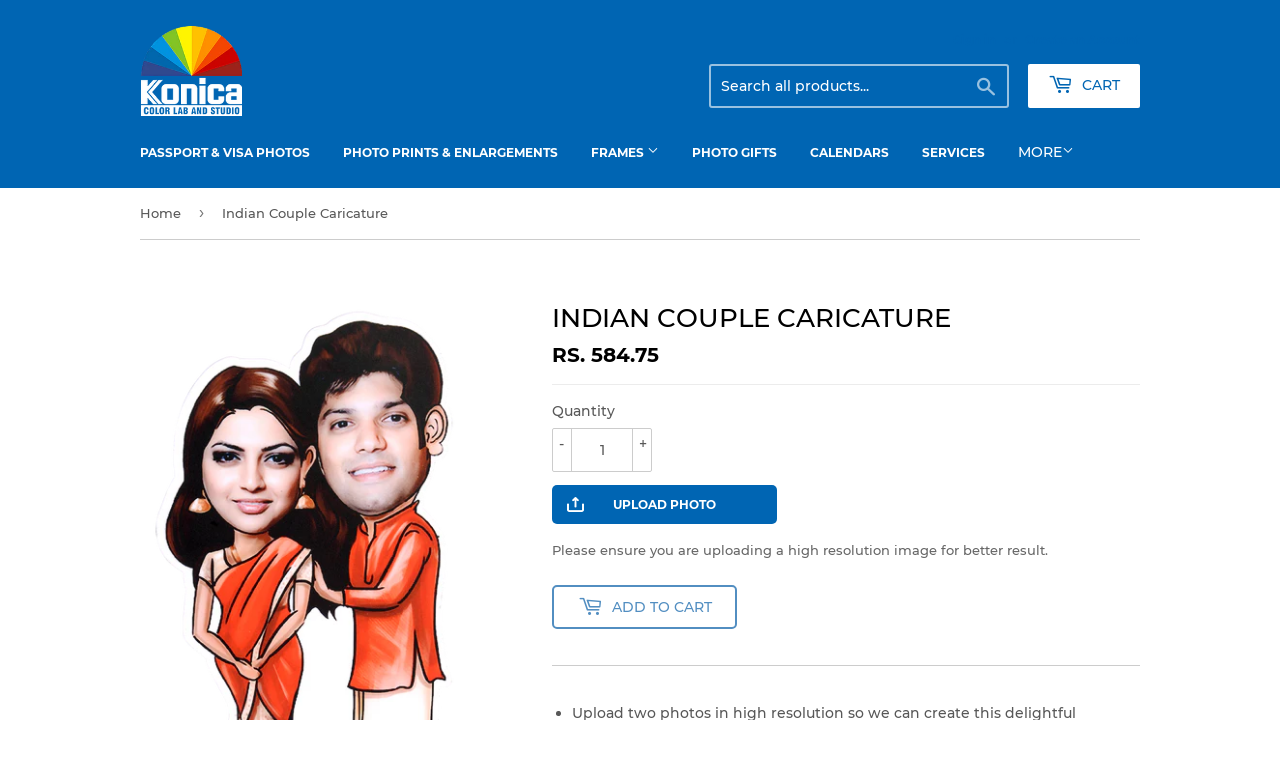

--- FILE ---
content_type: text/html; charset=utf-8
request_url: https://www.konicacolorlab.com/products/indian-couple-caricature
body_size: 17913
content:
<!doctype html>
<html class="no-touch no-js" lang="en">
<head>
  <meta name="google-site-verification" content="CrWaPkHUoQm30pJ6YE4bMUOSNbGINaOYjIoxl9mq2qw" />
  <script>(function(H){H.className=H.className.replace(/\bno-js\b/,'js')})(document.documentElement)</script>
  <!-- Basic page needs ================================================== -->
  <meta charset="utf-8">
  <meta http-equiv="X-UA-Compatible" content="IE=edge,chrome=1">

  
  <link rel="shortcut icon" href="//www.konicacolorlab.com/cdn/shop/files/favicon-32x32_32x32.png?v=1631170477" type="image/png" />
  

  <!-- Title and description ================================================== -->
  <title>
    Best Indian Couple Caricature Online at Best Price
  
  </title>

  
    <meta name="description" content="Upload two photos in high resolution so we can create this delightful caricature. Buy Indian Couple Caricature Online at Best Price from Konica Color labs. High Quality, Quick Delivery!">
  

  <!-- Product meta ================================================== -->
  <!-- /snippets/social-meta-tags.liquid -->




<meta property="og:site_name" content="Konica Color Lab and Studio ">
<meta property="og:url" content="https://www.konicacolorlab.com/products/indian-couple-caricature">
<meta property="og:title" content="Best Indian Couple Caricature Online at Best Price">
<meta property="og:type" content="product">
<meta property="og:description" content="Upload two photos in high resolution so we can create this delightful caricature. Buy Indian Couple Caricature Online at Best Price from Konica Color labs. High Quality, Quick Delivery!">

  <meta property="og:price:amount" content="584.75">
  <meta property="og:price:currency" content="INR">

<meta property="og:image" content="http://www.konicacolorlab.com/cdn/shop/products/023_1200x1200.png?v=1637585578">
<meta property="og:image:secure_url" content="https://www.konicacolorlab.com/cdn/shop/products/023_1200x1200.png?v=1637585578">


<meta name="twitter:card" content="summary_large_image">
<meta name="twitter:title" content="Best Indian Couple Caricature Online at Best Price">
<meta name="twitter:description" content="Upload two photos in high resolution so we can create this delightful caricature. Buy Indian Couple Caricature Online at Best Price from Konica Color labs. High Quality, Quick Delivery!">


  <!-- CSS3 variables ================================================== -->
  <style data-shopify>
  :root {
    --color-body-text: #585858;
    --color-body: #fff;
  }
</style>


  <!-- Helpers ================================================== -->
  <link rel="canonical" href="https://www.konicacolorlab.com/products/indian-couple-caricature">
  <meta name="viewport" content="width=device-width,initial-scale=1">

  <!-- CSS ================================================== -->
  <link href="//www.konicacolorlab.com/cdn/shop/t/2/assets/theme.scss.css?v=150389385594530016271674785640" rel="stylesheet" type="text/css" media="all" />

  <script>

    var moneyFormat = 'Rs. {{amount}}';

    var theme = {
      strings:{
        product:{
          unavailable: "Unavailable",
          will_be_in_stock_after:"Will be in stock after [date]",
          only_left:"Only 1 left!",
          unitPrice: "Unit price",
          unitPriceSeparator: "per"
        },
        navigation:{
          more_link: "More"
        },
        map:{
          addressError: "Error looking up that address",
          addressNoResults: "No results for that address",
          addressQueryLimit: "You have exceeded the Google API usage limit. Consider upgrading to a \u003ca href=\"https:\/\/developers.google.com\/maps\/premium\/usage-limits\"\u003ePremium Plan\u003c\/a\u003e.",
          authError: "There was a problem authenticating your Google Maps API Key."
        }
      },
      settings:{
        cartType: "modal"
      }
    };</script>

  <!-- Header hook for plugins ================================================== -->
  <script>window.performance && window.performance.mark && window.performance.mark('shopify.content_for_header.start');</script><meta id="shopify-digital-wallet" name="shopify-digital-wallet" content="/58888749236/digital_wallets/dialog">
<link rel="alternate" type="application/json+oembed" href="https://www.konicacolorlab.com/products/indian-couple-caricature.oembed">
<script async="async" src="/checkouts/internal/preloads.js?locale=en-IN"></script>
<script id="shopify-features" type="application/json">{"accessToken":"e8a119b3aa152843ed030ee3c02f9a5e","betas":["rich-media-storefront-analytics"],"domain":"www.konicacolorlab.com","predictiveSearch":true,"shopId":58888749236,"locale":"en"}</script>
<script>var Shopify = Shopify || {};
Shopify.shop = "konica-color-lab-studio.myshopify.com";
Shopify.locale = "en";
Shopify.currency = {"active":"INR","rate":"1.0"};
Shopify.country = "IN";
Shopify.theme = {"name":"Supply","id":125442490548,"schema_name":"Supply","schema_version":"9.5.1","theme_store_id":679,"role":"main"};
Shopify.theme.handle = "null";
Shopify.theme.style = {"id":null,"handle":null};
Shopify.cdnHost = "www.konicacolorlab.com/cdn";
Shopify.routes = Shopify.routes || {};
Shopify.routes.root = "/";</script>
<script type="module">!function(o){(o.Shopify=o.Shopify||{}).modules=!0}(window);</script>
<script>!function(o){function n(){var o=[];function n(){o.push(Array.prototype.slice.apply(arguments))}return n.q=o,n}var t=o.Shopify=o.Shopify||{};t.loadFeatures=n(),t.autoloadFeatures=n()}(window);</script>
<script id="shop-js-analytics" type="application/json">{"pageType":"product"}</script>
<script defer="defer" async type="module" src="//www.konicacolorlab.com/cdn/shopifycloud/shop-js/modules/v2/client.init-shop-cart-sync_BdyHc3Nr.en.esm.js"></script>
<script defer="defer" async type="module" src="//www.konicacolorlab.com/cdn/shopifycloud/shop-js/modules/v2/chunk.common_Daul8nwZ.esm.js"></script>
<script type="module">
  await import("//www.konicacolorlab.com/cdn/shopifycloud/shop-js/modules/v2/client.init-shop-cart-sync_BdyHc3Nr.en.esm.js");
await import("//www.konicacolorlab.com/cdn/shopifycloud/shop-js/modules/v2/chunk.common_Daul8nwZ.esm.js");

  window.Shopify.SignInWithShop?.initShopCartSync?.({"fedCMEnabled":true,"windoidEnabled":true});

</script>
<script>(function() {
  var isLoaded = false;
  function asyncLoad() {
    if (isLoaded) return;
    isLoaded = true;
    var urls = ["https:\/\/cdn.littlebesidesme.com\/PIU\/commons.js?shop=konica-color-lab-studio.myshopify.com","https:\/\/cdn.littlebesidesme.com\/PIU\/displayCart.js?shop=konica-color-lab-studio.myshopify.com","https:\/\/cdn.littlebesidesme.com\/PIU\/main.js?shop=konica-color-lab-studio.myshopify.com","\/\/shopify.privy.com\/widget.js?shop=konica-color-lab-studio.myshopify.com"];
    for (var i = 0; i < urls.length; i++) {
      var s = document.createElement('script');
      s.type = 'text/javascript';
      s.async = true;
      s.src = urls[i];
      var x = document.getElementsByTagName('script')[0];
      x.parentNode.insertBefore(s, x);
    }
  };
  if(window.attachEvent) {
    window.attachEvent('onload', asyncLoad);
  } else {
    window.addEventListener('load', asyncLoad, false);
  }
})();</script>
<script id="__st">var __st={"a":58888749236,"offset":-18000,"reqid":"4aab8c0d-8708-4a72-b3e3-8ab11e79bc52-1768968977","pageurl":"www.konicacolorlab.com\/products\/indian-couple-caricature","u":"f83387b7e46f","p":"product","rtyp":"product","rid":6969146736820};</script>
<script>window.ShopifyPaypalV4VisibilityTracking = true;</script>
<script id="captcha-bootstrap">!function(){'use strict';const t='contact',e='account',n='new_comment',o=[[t,t],['blogs',n],['comments',n],[t,'customer']],c=[[e,'customer_login'],[e,'guest_login'],[e,'recover_customer_password'],[e,'create_customer']],r=t=>t.map((([t,e])=>`form[action*='/${t}']:not([data-nocaptcha='true']) input[name='form_type'][value='${e}']`)).join(','),a=t=>()=>t?[...document.querySelectorAll(t)].map((t=>t.form)):[];function s(){const t=[...o],e=r(t);return a(e)}const i='password',u='form_key',d=['recaptcha-v3-token','g-recaptcha-response','h-captcha-response',i],f=()=>{try{return window.sessionStorage}catch{return}},m='__shopify_v',_=t=>t.elements[u];function p(t,e,n=!1){try{const o=window.sessionStorage,c=JSON.parse(o.getItem(e)),{data:r}=function(t){const{data:e,action:n}=t;return t[m]||n?{data:e,action:n}:{data:t,action:n}}(c);for(const[e,n]of Object.entries(r))t.elements[e]&&(t.elements[e].value=n);n&&o.removeItem(e)}catch(o){console.error('form repopulation failed',{error:o})}}const l='form_type',E='cptcha';function T(t){t.dataset[E]=!0}const w=window,h=w.document,L='Shopify',v='ce_forms',y='captcha';let A=!1;((t,e)=>{const n=(g='f06e6c50-85a8-45c8-87d0-21a2b65856fe',I='https://cdn.shopify.com/shopifycloud/storefront-forms-hcaptcha/ce_storefront_forms_captcha_hcaptcha.v1.5.2.iife.js',D={infoText:'Protected by hCaptcha',privacyText:'Privacy',termsText:'Terms'},(t,e,n)=>{const o=w[L][v],c=o.bindForm;if(c)return c(t,g,e,D).then(n);var r;o.q.push([[t,g,e,D],n]),r=I,A||(h.body.append(Object.assign(h.createElement('script'),{id:'captcha-provider',async:!0,src:r})),A=!0)});var g,I,D;w[L]=w[L]||{},w[L][v]=w[L][v]||{},w[L][v].q=[],w[L][y]=w[L][y]||{},w[L][y].protect=function(t,e){n(t,void 0,e),T(t)},Object.freeze(w[L][y]),function(t,e,n,w,h,L){const[v,y,A,g]=function(t,e,n){const i=e?o:[],u=t?c:[],d=[...i,...u],f=r(d),m=r(i),_=r(d.filter((([t,e])=>n.includes(e))));return[a(f),a(m),a(_),s()]}(w,h,L),I=t=>{const e=t.target;return e instanceof HTMLFormElement?e:e&&e.form},D=t=>v().includes(t);t.addEventListener('submit',(t=>{const e=I(t);if(!e)return;const n=D(e)&&!e.dataset.hcaptchaBound&&!e.dataset.recaptchaBound,o=_(e),c=g().includes(e)&&(!o||!o.value);(n||c)&&t.preventDefault(),c&&!n&&(function(t){try{if(!f())return;!function(t){const e=f();if(!e)return;const n=_(t);if(!n)return;const o=n.value;o&&e.removeItem(o)}(t);const e=Array.from(Array(32),(()=>Math.random().toString(36)[2])).join('');!function(t,e){_(t)||t.append(Object.assign(document.createElement('input'),{type:'hidden',name:u})),t.elements[u].value=e}(t,e),function(t,e){const n=f();if(!n)return;const o=[...t.querySelectorAll(`input[type='${i}']`)].map((({name:t})=>t)),c=[...d,...o],r={};for(const[a,s]of new FormData(t).entries())c.includes(a)||(r[a]=s);n.setItem(e,JSON.stringify({[m]:1,action:t.action,data:r}))}(t,e)}catch(e){console.error('failed to persist form',e)}}(e),e.submit())}));const S=(t,e)=>{t&&!t.dataset[E]&&(n(t,e.some((e=>e===t))),T(t))};for(const o of['focusin','change'])t.addEventListener(o,(t=>{const e=I(t);D(e)&&S(e,y())}));const B=e.get('form_key'),M=e.get(l),P=B&&M;t.addEventListener('DOMContentLoaded',(()=>{const t=y();if(P)for(const e of t)e.elements[l].value===M&&p(e,B);[...new Set([...A(),...v().filter((t=>'true'===t.dataset.shopifyCaptcha))])].forEach((e=>S(e,t)))}))}(h,new URLSearchParams(w.location.search),n,t,e,['guest_login'])})(!0,!0)}();</script>
<script integrity="sha256-4kQ18oKyAcykRKYeNunJcIwy7WH5gtpwJnB7kiuLZ1E=" data-source-attribution="shopify.loadfeatures" defer="defer" src="//www.konicacolorlab.com/cdn/shopifycloud/storefront/assets/storefront/load_feature-a0a9edcb.js" crossorigin="anonymous"></script>
<script data-source-attribution="shopify.dynamic_checkout.dynamic.init">var Shopify=Shopify||{};Shopify.PaymentButton=Shopify.PaymentButton||{isStorefrontPortableWallets:!0,init:function(){window.Shopify.PaymentButton.init=function(){};var t=document.createElement("script");t.src="https://www.konicacolorlab.com/cdn/shopifycloud/portable-wallets/latest/portable-wallets.en.js",t.type="module",document.head.appendChild(t)}};
</script>
<script data-source-attribution="shopify.dynamic_checkout.buyer_consent">
  function portableWalletsHideBuyerConsent(e){var t=document.getElementById("shopify-buyer-consent"),n=document.getElementById("shopify-subscription-policy-button");t&&n&&(t.classList.add("hidden"),t.setAttribute("aria-hidden","true"),n.removeEventListener("click",e))}function portableWalletsShowBuyerConsent(e){var t=document.getElementById("shopify-buyer-consent"),n=document.getElementById("shopify-subscription-policy-button");t&&n&&(t.classList.remove("hidden"),t.removeAttribute("aria-hidden"),n.addEventListener("click",e))}window.Shopify?.PaymentButton&&(window.Shopify.PaymentButton.hideBuyerConsent=portableWalletsHideBuyerConsent,window.Shopify.PaymentButton.showBuyerConsent=portableWalletsShowBuyerConsent);
</script>
<script>
  function portableWalletsCleanup(e){e&&e.src&&console.error("Failed to load portable wallets script "+e.src);var t=document.querySelectorAll("shopify-accelerated-checkout .shopify-payment-button__skeleton, shopify-accelerated-checkout-cart .wallet-cart-button__skeleton"),e=document.getElementById("shopify-buyer-consent");for(let e=0;e<t.length;e++)t[e].remove();e&&e.remove()}function portableWalletsNotLoadedAsModule(e){e instanceof ErrorEvent&&"string"==typeof e.message&&e.message.includes("import.meta")&&"string"==typeof e.filename&&e.filename.includes("portable-wallets")&&(window.removeEventListener("error",portableWalletsNotLoadedAsModule),window.Shopify.PaymentButton.failedToLoad=e,"loading"===document.readyState?document.addEventListener("DOMContentLoaded",window.Shopify.PaymentButton.init):window.Shopify.PaymentButton.init())}window.addEventListener("error",portableWalletsNotLoadedAsModule);
</script>

<script type="module" src="https://www.konicacolorlab.com/cdn/shopifycloud/portable-wallets/latest/portable-wallets.en.js" onError="portableWalletsCleanup(this)" crossorigin="anonymous"></script>
<script nomodule>
  document.addEventListener("DOMContentLoaded", portableWalletsCleanup);
</script>

<link id="shopify-accelerated-checkout-styles" rel="stylesheet" media="screen" href="https://www.konicacolorlab.com/cdn/shopifycloud/portable-wallets/latest/accelerated-checkout-backwards-compat.css" crossorigin="anonymous">
<style id="shopify-accelerated-checkout-cart">
        #shopify-buyer-consent {
  margin-top: 1em;
  display: inline-block;
  width: 100%;
}

#shopify-buyer-consent.hidden {
  display: none;
}

#shopify-subscription-policy-button {
  background: none;
  border: none;
  padding: 0;
  text-decoration: underline;
  font-size: inherit;
  cursor: pointer;
}

#shopify-subscription-policy-button::before {
  box-shadow: none;
}

      </style>

<script>window.performance && window.performance.mark && window.performance.mark('shopify.content_for_header.end');</script>

  
  

  <script src="//www.konicacolorlab.com/cdn/shop/t/2/assets/jquery-2.2.3.min.js?v=58211863146907186831628660829" type="text/javascript"></script>

  <script src="//www.konicacolorlab.com/cdn/shop/t/2/assets/lazysizes.min.js?v=8147953233334221341628660829" async="async"></script>
  <script src="//www.konicacolorlab.com/cdn/shop/t/2/assets/vendor.js?v=106177282645720727331628660832" defer="defer"></script>
  <script src="//www.konicacolorlab.com/cdn/shop/t/2/assets/theme.js?v=64062339447284503551640060237" defer="defer"></script>


<!-- BEGIN app block: shopify://apps/mighty-image-uploader/blocks/app-embed-block/1fd42d45-f36c-4cd4-a281-183fed7894d3 -->
  <script>
    window.imageUploader = window.imageUploader || {};
    window.imageUploader.priceOptions = {};
  </script>
	
		<script type="text/javascript" async src=https://cdn.littlebesidesme.com/PIU/displayCart.js></script>
	


<!-- END app block --><link href="https://monorail-edge.shopifysvc.com" rel="dns-prefetch">
<script>(function(){if ("sendBeacon" in navigator && "performance" in window) {try {var session_token_from_headers = performance.getEntriesByType('navigation')[0].serverTiming.find(x => x.name == '_s').description;} catch {var session_token_from_headers = undefined;}var session_cookie_matches = document.cookie.match(/_shopify_s=([^;]*)/);var session_token_from_cookie = session_cookie_matches && session_cookie_matches.length === 2 ? session_cookie_matches[1] : "";var session_token = session_token_from_headers || session_token_from_cookie || "";function handle_abandonment_event(e) {var entries = performance.getEntries().filter(function(entry) {return /monorail-edge.shopifysvc.com/.test(entry.name);});if (!window.abandonment_tracked && entries.length === 0) {window.abandonment_tracked = true;var currentMs = Date.now();var navigation_start = performance.timing.navigationStart;var payload = {shop_id: 58888749236,url: window.location.href,navigation_start,duration: currentMs - navigation_start,session_token,page_type: "product"};window.navigator.sendBeacon("https://monorail-edge.shopifysvc.com/v1/produce", JSON.stringify({schema_id: "online_store_buyer_site_abandonment/1.1",payload: payload,metadata: {event_created_at_ms: currentMs,event_sent_at_ms: currentMs}}));}}window.addEventListener('pagehide', handle_abandonment_event);}}());</script>
<script id="web-pixels-manager-setup">(function e(e,d,r,n,o){if(void 0===o&&(o={}),!Boolean(null===(a=null===(i=window.Shopify)||void 0===i?void 0:i.analytics)||void 0===a?void 0:a.replayQueue)){var i,a;window.Shopify=window.Shopify||{};var t=window.Shopify;t.analytics=t.analytics||{};var s=t.analytics;s.replayQueue=[],s.publish=function(e,d,r){return s.replayQueue.push([e,d,r]),!0};try{self.performance.mark("wpm:start")}catch(e){}var l=function(){var e={modern:/Edge?\/(1{2}[4-9]|1[2-9]\d|[2-9]\d{2}|\d{4,})\.\d+(\.\d+|)|Firefox\/(1{2}[4-9]|1[2-9]\d|[2-9]\d{2}|\d{4,})\.\d+(\.\d+|)|Chrom(ium|e)\/(9{2}|\d{3,})\.\d+(\.\d+|)|(Maci|X1{2}).+ Version\/(15\.\d+|(1[6-9]|[2-9]\d|\d{3,})\.\d+)([,.]\d+|)( \(\w+\)|)( Mobile\/\w+|) Safari\/|Chrome.+OPR\/(9{2}|\d{3,})\.\d+\.\d+|(CPU[ +]OS|iPhone[ +]OS|CPU[ +]iPhone|CPU IPhone OS|CPU iPad OS)[ +]+(15[._]\d+|(1[6-9]|[2-9]\d|\d{3,})[._]\d+)([._]\d+|)|Android:?[ /-](13[3-9]|1[4-9]\d|[2-9]\d{2}|\d{4,})(\.\d+|)(\.\d+|)|Android.+Firefox\/(13[5-9]|1[4-9]\d|[2-9]\d{2}|\d{4,})\.\d+(\.\d+|)|Android.+Chrom(ium|e)\/(13[3-9]|1[4-9]\d|[2-9]\d{2}|\d{4,})\.\d+(\.\d+|)|SamsungBrowser\/([2-9]\d|\d{3,})\.\d+/,legacy:/Edge?\/(1[6-9]|[2-9]\d|\d{3,})\.\d+(\.\d+|)|Firefox\/(5[4-9]|[6-9]\d|\d{3,})\.\d+(\.\d+|)|Chrom(ium|e)\/(5[1-9]|[6-9]\d|\d{3,})\.\d+(\.\d+|)([\d.]+$|.*Safari\/(?![\d.]+ Edge\/[\d.]+$))|(Maci|X1{2}).+ Version\/(10\.\d+|(1[1-9]|[2-9]\d|\d{3,})\.\d+)([,.]\d+|)( \(\w+\)|)( Mobile\/\w+|) Safari\/|Chrome.+OPR\/(3[89]|[4-9]\d|\d{3,})\.\d+\.\d+|(CPU[ +]OS|iPhone[ +]OS|CPU[ +]iPhone|CPU IPhone OS|CPU iPad OS)[ +]+(10[._]\d+|(1[1-9]|[2-9]\d|\d{3,})[._]\d+)([._]\d+|)|Android:?[ /-](13[3-9]|1[4-9]\d|[2-9]\d{2}|\d{4,})(\.\d+|)(\.\d+|)|Mobile Safari.+OPR\/([89]\d|\d{3,})\.\d+\.\d+|Android.+Firefox\/(13[5-9]|1[4-9]\d|[2-9]\d{2}|\d{4,})\.\d+(\.\d+|)|Android.+Chrom(ium|e)\/(13[3-9]|1[4-9]\d|[2-9]\d{2}|\d{4,})\.\d+(\.\d+|)|Android.+(UC? ?Browser|UCWEB|U3)[ /]?(15\.([5-9]|\d{2,})|(1[6-9]|[2-9]\d|\d{3,})\.\d+)\.\d+|SamsungBrowser\/(5\.\d+|([6-9]|\d{2,})\.\d+)|Android.+MQ{2}Browser\/(14(\.(9|\d{2,})|)|(1[5-9]|[2-9]\d|\d{3,})(\.\d+|))(\.\d+|)|K[Aa][Ii]OS\/(3\.\d+|([4-9]|\d{2,})\.\d+)(\.\d+|)/},d=e.modern,r=e.legacy,n=navigator.userAgent;return n.match(d)?"modern":n.match(r)?"legacy":"unknown"}(),u="modern"===l?"modern":"legacy",c=(null!=n?n:{modern:"",legacy:""})[u],f=function(e){return[e.baseUrl,"/wpm","/b",e.hashVersion,"modern"===e.buildTarget?"m":"l",".js"].join("")}({baseUrl:d,hashVersion:r,buildTarget:u}),m=function(e){var d=e.version,r=e.bundleTarget,n=e.surface,o=e.pageUrl,i=e.monorailEndpoint;return{emit:function(e){var a=e.status,t=e.errorMsg,s=(new Date).getTime(),l=JSON.stringify({metadata:{event_sent_at_ms:s},events:[{schema_id:"web_pixels_manager_load/3.1",payload:{version:d,bundle_target:r,page_url:o,status:a,surface:n,error_msg:t},metadata:{event_created_at_ms:s}}]});if(!i)return console&&console.warn&&console.warn("[Web Pixels Manager] No Monorail endpoint provided, skipping logging."),!1;try{return self.navigator.sendBeacon.bind(self.navigator)(i,l)}catch(e){}var u=new XMLHttpRequest;try{return u.open("POST",i,!0),u.setRequestHeader("Content-Type","text/plain"),u.send(l),!0}catch(e){return console&&console.warn&&console.warn("[Web Pixels Manager] Got an unhandled error while logging to Monorail."),!1}}}}({version:r,bundleTarget:l,surface:e.surface,pageUrl:self.location.href,monorailEndpoint:e.monorailEndpoint});try{o.browserTarget=l,function(e){var d=e.src,r=e.async,n=void 0===r||r,o=e.onload,i=e.onerror,a=e.sri,t=e.scriptDataAttributes,s=void 0===t?{}:t,l=document.createElement("script"),u=document.querySelector("head"),c=document.querySelector("body");if(l.async=n,l.src=d,a&&(l.integrity=a,l.crossOrigin="anonymous"),s)for(var f in s)if(Object.prototype.hasOwnProperty.call(s,f))try{l.dataset[f]=s[f]}catch(e){}if(o&&l.addEventListener("load",o),i&&l.addEventListener("error",i),u)u.appendChild(l);else{if(!c)throw new Error("Did not find a head or body element to append the script");c.appendChild(l)}}({src:f,async:!0,onload:function(){if(!function(){var e,d;return Boolean(null===(d=null===(e=window.Shopify)||void 0===e?void 0:e.analytics)||void 0===d?void 0:d.initialized)}()){var d=window.webPixelsManager.init(e)||void 0;if(d){var r=window.Shopify.analytics;r.replayQueue.forEach((function(e){var r=e[0],n=e[1],o=e[2];d.publishCustomEvent(r,n,o)})),r.replayQueue=[],r.publish=d.publishCustomEvent,r.visitor=d.visitor,r.initialized=!0}}},onerror:function(){return m.emit({status:"failed",errorMsg:"".concat(f," has failed to load")})},sri:function(e){var d=/^sha384-[A-Za-z0-9+/=]+$/;return"string"==typeof e&&d.test(e)}(c)?c:"",scriptDataAttributes:o}),m.emit({status:"loading"})}catch(e){m.emit({status:"failed",errorMsg:(null==e?void 0:e.message)||"Unknown error"})}}})({shopId: 58888749236,storefrontBaseUrl: "https://www.konicacolorlab.com",extensionsBaseUrl: "https://extensions.shopifycdn.com/cdn/shopifycloud/web-pixels-manager",monorailEndpoint: "https://monorail-edge.shopifysvc.com/unstable/produce_batch",surface: "storefront-renderer",enabledBetaFlags: ["2dca8a86"],webPixelsConfigList: [{"id":"424018100","configuration":"{\"config\":\"{\\\"pixel_id\\\":\\\"G-4PCM1XJ8QG\\\",\\\"gtag_events\\\":[{\\\"type\\\":\\\"purchase\\\",\\\"action_label\\\":\\\"G-4PCM1XJ8QG\\\"},{\\\"type\\\":\\\"page_view\\\",\\\"action_label\\\":\\\"G-4PCM1XJ8QG\\\"},{\\\"type\\\":\\\"view_item\\\",\\\"action_label\\\":\\\"G-4PCM1XJ8QG\\\"},{\\\"type\\\":\\\"search\\\",\\\"action_label\\\":\\\"G-4PCM1XJ8QG\\\"},{\\\"type\\\":\\\"add_to_cart\\\",\\\"action_label\\\":\\\"G-4PCM1XJ8QG\\\"},{\\\"type\\\":\\\"begin_checkout\\\",\\\"action_label\\\":\\\"G-4PCM1XJ8QG\\\"},{\\\"type\\\":\\\"add_payment_info\\\",\\\"action_label\\\":\\\"G-4PCM1XJ8QG\\\"}],\\\"enable_monitoring_mode\\\":false}\"}","eventPayloadVersion":"v1","runtimeContext":"OPEN","scriptVersion":"b2a88bafab3e21179ed38636efcd8a93","type":"APP","apiClientId":1780363,"privacyPurposes":[],"dataSharingAdjustments":{"protectedCustomerApprovalScopes":["read_customer_address","read_customer_email","read_customer_name","read_customer_personal_data","read_customer_phone"]}},{"id":"shopify-app-pixel","configuration":"{}","eventPayloadVersion":"v1","runtimeContext":"STRICT","scriptVersion":"0450","apiClientId":"shopify-pixel","type":"APP","privacyPurposes":["ANALYTICS","MARKETING"]},{"id":"shopify-custom-pixel","eventPayloadVersion":"v1","runtimeContext":"LAX","scriptVersion":"0450","apiClientId":"shopify-pixel","type":"CUSTOM","privacyPurposes":["ANALYTICS","MARKETING"]}],isMerchantRequest: false,initData: {"shop":{"name":"Konica Color Lab and Studio ","paymentSettings":{"currencyCode":"INR"},"myshopifyDomain":"konica-color-lab-studio.myshopify.com","countryCode":"IN","storefrontUrl":"https:\/\/www.konicacolorlab.com"},"customer":null,"cart":null,"checkout":null,"productVariants":[{"price":{"amount":584.75,"currencyCode":"INR"},"product":{"title":"Indian Couple Caricature","vendor":"Konica Color Lab \u0026 Studio","id":"6969146736820","untranslatedTitle":"Indian Couple Caricature","url":"\/products\/indian-couple-caricature","type":""},"id":"40961722941620","image":{"src":"\/\/www.konicacolorlab.com\/cdn\/shop\/products\/023.png?v=1637585578"},"sku":"KCL058","title":"Default Title","untranslatedTitle":"Default Title"}],"purchasingCompany":null},},"https://www.konicacolorlab.com/cdn","fcfee988w5aeb613cpc8e4bc33m6693e112",{"modern":"","legacy":""},{"shopId":"58888749236","storefrontBaseUrl":"https:\/\/www.konicacolorlab.com","extensionBaseUrl":"https:\/\/extensions.shopifycdn.com\/cdn\/shopifycloud\/web-pixels-manager","surface":"storefront-renderer","enabledBetaFlags":"[\"2dca8a86\"]","isMerchantRequest":"false","hashVersion":"fcfee988w5aeb613cpc8e4bc33m6693e112","publish":"custom","events":"[[\"page_viewed\",{}],[\"product_viewed\",{\"productVariant\":{\"price\":{\"amount\":584.75,\"currencyCode\":\"INR\"},\"product\":{\"title\":\"Indian Couple Caricature\",\"vendor\":\"Konica Color Lab \u0026 Studio\",\"id\":\"6969146736820\",\"untranslatedTitle\":\"Indian Couple Caricature\",\"url\":\"\/products\/indian-couple-caricature\",\"type\":\"\"},\"id\":\"40961722941620\",\"image\":{\"src\":\"\/\/www.konicacolorlab.com\/cdn\/shop\/products\/023.png?v=1637585578\"},\"sku\":\"KCL058\",\"title\":\"Default Title\",\"untranslatedTitle\":\"Default Title\"}}]]"});</script><script>
  window.ShopifyAnalytics = window.ShopifyAnalytics || {};
  window.ShopifyAnalytics.meta = window.ShopifyAnalytics.meta || {};
  window.ShopifyAnalytics.meta.currency = 'INR';
  var meta = {"product":{"id":6969146736820,"gid":"gid:\/\/shopify\/Product\/6969146736820","vendor":"Konica Color Lab \u0026 Studio","type":"","handle":"indian-couple-caricature","variants":[{"id":40961722941620,"price":58475,"name":"Indian Couple Caricature","public_title":null,"sku":"KCL058"}],"remote":false},"page":{"pageType":"product","resourceType":"product","resourceId":6969146736820,"requestId":"4aab8c0d-8708-4a72-b3e3-8ab11e79bc52-1768968977"}};
  for (var attr in meta) {
    window.ShopifyAnalytics.meta[attr] = meta[attr];
  }
</script>
<script class="analytics">
  (function () {
    var customDocumentWrite = function(content) {
      var jquery = null;

      if (window.jQuery) {
        jquery = window.jQuery;
      } else if (window.Checkout && window.Checkout.$) {
        jquery = window.Checkout.$;
      }

      if (jquery) {
        jquery('body').append(content);
      }
    };

    var hasLoggedConversion = function(token) {
      if (token) {
        return document.cookie.indexOf('loggedConversion=' + token) !== -1;
      }
      return false;
    }

    var setCookieIfConversion = function(token) {
      if (token) {
        var twoMonthsFromNow = new Date(Date.now());
        twoMonthsFromNow.setMonth(twoMonthsFromNow.getMonth() + 2);

        document.cookie = 'loggedConversion=' + token + '; expires=' + twoMonthsFromNow;
      }
    }

    var trekkie = window.ShopifyAnalytics.lib = window.trekkie = window.trekkie || [];
    if (trekkie.integrations) {
      return;
    }
    trekkie.methods = [
      'identify',
      'page',
      'ready',
      'track',
      'trackForm',
      'trackLink'
    ];
    trekkie.factory = function(method) {
      return function() {
        var args = Array.prototype.slice.call(arguments);
        args.unshift(method);
        trekkie.push(args);
        return trekkie;
      };
    };
    for (var i = 0; i < trekkie.methods.length; i++) {
      var key = trekkie.methods[i];
      trekkie[key] = trekkie.factory(key);
    }
    trekkie.load = function(config) {
      trekkie.config = config || {};
      trekkie.config.initialDocumentCookie = document.cookie;
      var first = document.getElementsByTagName('script')[0];
      var script = document.createElement('script');
      script.type = 'text/javascript';
      script.onerror = function(e) {
        var scriptFallback = document.createElement('script');
        scriptFallback.type = 'text/javascript';
        scriptFallback.onerror = function(error) {
                var Monorail = {
      produce: function produce(monorailDomain, schemaId, payload) {
        var currentMs = new Date().getTime();
        var event = {
          schema_id: schemaId,
          payload: payload,
          metadata: {
            event_created_at_ms: currentMs,
            event_sent_at_ms: currentMs
          }
        };
        return Monorail.sendRequest("https://" + monorailDomain + "/v1/produce", JSON.stringify(event));
      },
      sendRequest: function sendRequest(endpointUrl, payload) {
        // Try the sendBeacon API
        if (window && window.navigator && typeof window.navigator.sendBeacon === 'function' && typeof window.Blob === 'function' && !Monorail.isIos12()) {
          var blobData = new window.Blob([payload], {
            type: 'text/plain'
          });

          if (window.navigator.sendBeacon(endpointUrl, blobData)) {
            return true;
          } // sendBeacon was not successful

        } // XHR beacon

        var xhr = new XMLHttpRequest();

        try {
          xhr.open('POST', endpointUrl);
          xhr.setRequestHeader('Content-Type', 'text/plain');
          xhr.send(payload);
        } catch (e) {
          console.log(e);
        }

        return false;
      },
      isIos12: function isIos12() {
        return window.navigator.userAgent.lastIndexOf('iPhone; CPU iPhone OS 12_') !== -1 || window.navigator.userAgent.lastIndexOf('iPad; CPU OS 12_') !== -1;
      }
    };
    Monorail.produce('monorail-edge.shopifysvc.com',
      'trekkie_storefront_load_errors/1.1',
      {shop_id: 58888749236,
      theme_id: 125442490548,
      app_name: "storefront",
      context_url: window.location.href,
      source_url: "//www.konicacolorlab.com/cdn/s/trekkie.storefront.cd680fe47e6c39ca5d5df5f0a32d569bc48c0f27.min.js"});

        };
        scriptFallback.async = true;
        scriptFallback.src = '//www.konicacolorlab.com/cdn/s/trekkie.storefront.cd680fe47e6c39ca5d5df5f0a32d569bc48c0f27.min.js';
        first.parentNode.insertBefore(scriptFallback, first);
      };
      script.async = true;
      script.src = '//www.konicacolorlab.com/cdn/s/trekkie.storefront.cd680fe47e6c39ca5d5df5f0a32d569bc48c0f27.min.js';
      first.parentNode.insertBefore(script, first);
    };
    trekkie.load(
      {"Trekkie":{"appName":"storefront","development":false,"defaultAttributes":{"shopId":58888749236,"isMerchantRequest":null,"themeId":125442490548,"themeCityHash":"8146768088978342318","contentLanguage":"en","currency":"INR","eventMetadataId":"a44cec73-15c2-44ed-bc7d-317a69111da1"},"isServerSideCookieWritingEnabled":true,"monorailRegion":"shop_domain","enabledBetaFlags":["65f19447"]},"Session Attribution":{},"S2S":{"facebookCapiEnabled":false,"source":"trekkie-storefront-renderer","apiClientId":580111}}
    );

    var loaded = false;
    trekkie.ready(function() {
      if (loaded) return;
      loaded = true;

      window.ShopifyAnalytics.lib = window.trekkie;

      var originalDocumentWrite = document.write;
      document.write = customDocumentWrite;
      try { window.ShopifyAnalytics.merchantGoogleAnalytics.call(this); } catch(error) {};
      document.write = originalDocumentWrite;

      window.ShopifyAnalytics.lib.page(null,{"pageType":"product","resourceType":"product","resourceId":6969146736820,"requestId":"4aab8c0d-8708-4a72-b3e3-8ab11e79bc52-1768968977","shopifyEmitted":true});

      var match = window.location.pathname.match(/checkouts\/(.+)\/(thank_you|post_purchase)/)
      var token = match? match[1]: undefined;
      if (!hasLoggedConversion(token)) {
        setCookieIfConversion(token);
        window.ShopifyAnalytics.lib.track("Viewed Product",{"currency":"INR","variantId":40961722941620,"productId":6969146736820,"productGid":"gid:\/\/shopify\/Product\/6969146736820","name":"Indian Couple Caricature","price":"584.75","sku":"KCL058","brand":"Konica Color Lab \u0026 Studio","variant":null,"category":"","nonInteraction":true,"remote":false},undefined,undefined,{"shopifyEmitted":true});
      window.ShopifyAnalytics.lib.track("monorail:\/\/trekkie_storefront_viewed_product\/1.1",{"currency":"INR","variantId":40961722941620,"productId":6969146736820,"productGid":"gid:\/\/shopify\/Product\/6969146736820","name":"Indian Couple Caricature","price":"584.75","sku":"KCL058","brand":"Konica Color Lab \u0026 Studio","variant":null,"category":"","nonInteraction":true,"remote":false,"referer":"https:\/\/www.konicacolorlab.com\/products\/indian-couple-caricature"});
      }
    });


        var eventsListenerScript = document.createElement('script');
        eventsListenerScript.async = true;
        eventsListenerScript.src = "//www.konicacolorlab.com/cdn/shopifycloud/storefront/assets/shop_events_listener-3da45d37.js";
        document.getElementsByTagName('head')[0].appendChild(eventsListenerScript);

})();</script>
  <script>
  if (!window.ga || (window.ga && typeof window.ga !== 'function')) {
    window.ga = function ga() {
      (window.ga.q = window.ga.q || []).push(arguments);
      if (window.Shopify && window.Shopify.analytics && typeof window.Shopify.analytics.publish === 'function') {
        window.Shopify.analytics.publish("ga_stub_called", {}, {sendTo: "google_osp_migration"});
      }
      console.error("Shopify's Google Analytics stub called with:", Array.from(arguments), "\nSee https://help.shopify.com/manual/promoting-marketing/pixels/pixel-migration#google for more information.");
    };
    if (window.Shopify && window.Shopify.analytics && typeof window.Shopify.analytics.publish === 'function') {
      window.Shopify.analytics.publish("ga_stub_initialized", {}, {sendTo: "google_osp_migration"});
    }
  }
</script>
<script
  defer
  src="https://www.konicacolorlab.com/cdn/shopifycloud/perf-kit/shopify-perf-kit-3.0.4.min.js"
  data-application="storefront-renderer"
  data-shop-id="58888749236"
  data-render-region="gcp-us-central1"
  data-page-type="product"
  data-theme-instance-id="125442490548"
  data-theme-name="Supply"
  data-theme-version="9.5.1"
  data-monorail-region="shop_domain"
  data-resource-timing-sampling-rate="10"
  data-shs="true"
  data-shs-beacon="true"
  data-shs-export-with-fetch="true"
  data-shs-logs-sample-rate="1"
  data-shs-beacon-endpoint="https://www.konicacolorlab.com/api/collect"
></script>
</head>

<body id="best-indian-couple-caricature-online-at-best-price" class="template-product">

  <div id="shopify-section-header" class="shopify-section header-section"><header class="site-header" role="banner" data-section-id="header" data-section-type="header-section">
  <div class="wrapper">

    <div class="grid--full">
      <div class="grid-item large--one-half">
        
          <div class="h1 header-logo" itemscope itemtype="http://schema.org/Organization">
        
          
          

          <a href="/" itemprop="url">
            <div class="lazyload__image-wrapper no-js header-logo__image" style="max-width:102px;">
              <div style="padding-top:89.47368421052632%;">
                <img class="lazyload js"
                  data-src="//www.konicacolorlab.com/cdn/shop/files/Konica_logo_large_1bf6abcd-6296-4dad-b577-899cefe9812d_{width}x.png?v=1631173193"
                  data-widths="[180, 360, 540, 720, 900, 1080, 1296, 1512, 1728, 2048]"
                  data-aspectratio="1.1176470588235294"
                  data-sizes="auto"
                  alt="Konica Color Lab and Studio "
                  style="width:102px;">
              </div>
            </div>
            <noscript>
              
              <img src="//www.konicacolorlab.com/cdn/shop/files/Konica_logo_large_1bf6abcd-6296-4dad-b577-899cefe9812d_102x.png?v=1631173193"
                srcset="//www.konicacolorlab.com/cdn/shop/files/Konica_logo_large_1bf6abcd-6296-4dad-b577-899cefe9812d_102x.png?v=1631173193 1x, //www.konicacolorlab.com/cdn/shop/files/Konica_logo_large_1bf6abcd-6296-4dad-b577-899cefe9812d_102x@2x.png?v=1631173193 2x"
                alt="Konica Color Lab and Studio "
                itemprop="logo"
                style="max-width:102px;">
            </noscript>
          </a>
          
        
          </div>
        
      </div>

      <div class="grid-item large--one-half text-center large--text-right">
        
          <div class="site-header--text-links">
            

            
              <span class="site-header--meta-links medium-down--hide">
                
                  <a href="/account/login" id="customer_login_link">Sign in</a>
                  <span class="site-header--spacer">or</span>
                  <a href="/account/register" id="customer_register_link">Create an Account</a>
                
              </span>
            
          </div>

          <br class="medium-down--hide">
        

        <form action="/search" method="get" class="search-bar" role="search">
  <input type="hidden" name="type" value="product">

  <input type="search" name="q" value="" placeholder="Search all products..." aria-label="Search all products...">
  <button type="submit" class="search-bar--submit icon-fallback-text">
    <span class="icon icon-search" aria-hidden="true"></span>
    <span class="fallback-text">Search</span>
  </button>
</form>


        <a href="/cart" class="header-cart-btn cart-toggle">
          <span class="icon icon-cart"></span>
          Cart <span class="cart-count cart-badge--desktop hidden-count">0</span>
        </a>
      </div>
    </div>

  </div>
</header>

<div id="mobileNavBar">
  <div class="display-table-cell">
    <button class="menu-toggle mobileNavBar-link" aria-controls="navBar" aria-expanded="false"><span class="icon icon-hamburger" aria-hidden="true"></span>Menu</button>
  </div>
  <div class="display-table-cell">
    <a href="/cart" class="cart-toggle mobileNavBar-link">
      <span class="icon icon-cart"></span>
      Cart <span class="cart-count hidden-count">0</span>
    </a>
  </div>
</div>

<nav class="nav-bar" id="navBar" role="navigation">
  <div class="wrapper">
    <form action="/search" method="get" class="search-bar" role="search">
  <input type="hidden" name="type" value="product">

  <input type="search" name="q" value="" placeholder="Search all products..." aria-label="Search all products...">
  <button type="submit" class="search-bar--submit icon-fallback-text">
    <span class="icon icon-search" aria-hidden="true"></span>
    <span class="fallback-text">Search</span>
  </button>
</form>

    <ul class="mobile-nav" id="MobileNav">
  
  <li class="large--hide">
    <a href="/">Home</a>
  </li>
  
  
    
      <li>
        <a
          href="/collections/passport-visa-photos"
          class="mobile-nav--link"
          data-meganav-type="child"
          >
            PASSPORT &amp; VISA PHOTOS
        </a>
      </li>
    
  
    
      <li>
        <a
          href="/collections/photo-prints-enlargements"
          class="mobile-nav--link"
          data-meganav-type="child"
          >
            PHOTO PRINTS &amp; ENLARGEMENTS
        </a>
      </li>
    
  
    
      
      <li
        class="mobile-nav--has-dropdown "
        aria-haspopup="true">
        <a
          href="/collections/frames"
          class="mobile-nav--link"
          data-meganav-type="parent"
          >
            FRAMES
        </a>
        <button class="icon icon-arrow-down mobile-nav--button"
          aria-expanded="false"
          aria-label="FRAMES Menu">
        </button>
        <ul
          id="MenuParent-3"
          class="mobile-nav--dropdown "
          data-meganav-dropdown>
          
            
              <li>
                <a
                  href="/collections/frames"
                  class="mobile-nav--link"
                  data-meganav-type="child"
                  >
                    Frames
                </a>
              </li>
            
          
            
              <li>
                <a
                  href="/collections/collages-and-photo-clocks"
                  class="mobile-nav--link"
                  data-meganav-type="child"
                  >
                    Collages and Photo Clocks
                </a>
              </li>
            
          
        </ul>
      </li>
    
  
    
      <li>
        <a
          href="/collections/photo-gifts"
          class="mobile-nav--link"
          data-meganav-type="child"
          >
            PHOTO GIFTS
        </a>
      </li>
    
  
    
      <li>
        <a
          href="/collections/calendars"
          class="mobile-nav--link"
          data-meganav-type="child"
          >
            Calendars
        </a>
      </li>
    
  
    
      <li>
        <a
          href="/pages/services"
          class="mobile-nav--link"
          data-meganav-type="child"
          >
            SERVICES
        </a>
      </li>
    
  
    
      <li>
        <a
          href="/pages/contact-us"
          class="mobile-nav--link"
          data-meganav-type="child"
          >
            CONTACT US
        </a>
      </li>
    
  

  
    
      <li class="customer-navlink large--hide"><a href="/account/login" id="customer_login_link">Sign in</a></li>
      <li class="customer-navlink large--hide"><a href="/account/register" id="customer_register_link">Create an Account</a></li>
    
  
</ul>

    <ul class="site-nav" id="AccessibleNav">
  
  <li class="large--hide">
    <a href="/">Home</a>
  </li>
  
  
    
      <li>
        <a
          href="/collections/passport-visa-photos"
          class="site-nav--link"
          data-meganav-type="child"
          >
            PASSPORT & VISA PHOTOS 
        </a>
      </li>
    
  
    
      <li>
        <a
          href="/collections/photo-prints-enlargements"
          class="site-nav--link"
          data-meganav-type="child"
          >
            PHOTO PRINTS & ENLARGEMENTS 
        </a>
      </li>
    
  
    
      
      <li
        class="site-nav--has-dropdown "
        aria-haspopup="true">
        <a
          href="/collections/frames"
          class="site-nav--link"
          data-meganav-type="parent"
          aria-controls="MenuParent-3"
          aria-expanded="false"
          >
            FRAMES 
            <span class="icon icon-arrow-down" aria-hidden="true"></span>
        </a>
        <ul
          id="MenuParent-3"
          class="site-nav--dropdown "
          data-meganav-dropdown>
          
            
              <li>
                <a
                  href="/collections/frames"
                  class="site-nav--link"
                  data-meganav-type="child"
                  
                  tabindex="-1">
                    Frames
                </a>
              </li>
            
          
            
              <li>
                <a
                  href="/collections/collages-and-photo-clocks"
                  class="site-nav--link"
                  data-meganav-type="child"
                  
                  tabindex="-1">
                    Collages and Photo Clocks
                </a>
              </li>
            
          
        </ul>
      </li>
    
  
    
      <li>
        <a
          href="/collections/photo-gifts"
          class="site-nav--link"
          data-meganav-type="child"
          >
            PHOTO GIFTS 
        </a>
      </li>
    
  
    
      <li>
        <a
          href="/collections/calendars"
          class="site-nav--link"
          data-meganav-type="child"
          >
            Calendars 
        </a>
      </li>
    
  
    
      <li>
        <a
          href="/pages/services"
          class="site-nav--link"
          data-meganav-type="child"
          >
            SERVICES 
        </a>
      </li>
    
  
    
      <li>
        <a
          href="/pages/contact-us"
          class="site-nav--link"
          data-meganav-type="child"
          >
            CONTACT US 
        </a>
      </li>
    
  

  
    
      <li class="customer-navlink large--hide"><a href="/account/login" id="customer_login_link">Sign in</a></li>
      <li class="customer-navlink large--hide"><a href="/account/register" id="customer_register_link">Create an Account</a></li>
    
  
</ul>

  </div>
</nav>




</div>

  <main class="wrapper main-content" role="main">

    

<div id="shopify-section-product-template" class="shopify-section product-template-section"><div id="ProductSection" data-section-id="product-template" data-section-type="product-template" data-zoom-toggle="zoom-in" data-zoom-enabled="true" data-related-enabled="" data-social-sharing="" data-show-compare-at-price="false" data-stock="false" data-incoming-transfer="false" data-ajax-cart-method="modal">





<nav class="breadcrumb" role="navigation" aria-label="breadcrumbs">
  <a href="/" title="Back to the frontpage" id="breadcrumb-home">Home</a>

  
    <span class="divider" aria-hidden="true">&rsaquo;</span>
    <span class="breadcrumb--truncate">Indian Couple Caricature</span>

  
</nav>

<script>
  if(sessionStorage.breadcrumb) {
    theme.breadcrumbs = {};
    theme.breadcrumbs.collection = JSON.parse(sessionStorage.breadcrumb);
    var showCollection = false;var breadcrumbHTML = '<span class="divider" aria-hidden="true">&nbsp;&rsaquo;&nbsp;</span><a href="' + theme.breadcrumbs.collection.link + '" title="' + theme.breadcrumbs.collection.title + '">' + theme.breadcrumbs.collection.title + '</a>';
      var homeBreadcrumb = document.getElementById('breadcrumb-home');
      var productCollections = [{"id":276996587700,"handle":"photo-gifts","updated_at":"2026-01-17T07:39:54-05:00","published_at":"2021-08-31T09:19:51-04:00","sort_order":"best-selling","template_suffix":"","published_scope":"global","title":"Photo Gifts","body_html":"\u003cp\u003ePersonalized, thoughtful, and practical, our variety of photo gifts are ideal for that person who deserves something extra special. They also make fun and affordable return gifts, as well as crowd pleasing corporate gifts. Our thermal products include T Shirts, mugs, keychains, and more. There is something for every budget and style!\u003cbr\u003e\u003c\/p\u003e","image":{"created_at":"2021-08-31T09:19:49-04:00","alt":null,"width":970,"height":700,"src":"\/\/www.konicacolorlab.com\/cdn\/shop\/collections\/photo-gifts.png?v=1630564173"}}];
      if (productCollections) {
        productCollections.forEach(function(collection) {
          if (collection.title === theme.breadcrumbs.collection.title) {
            showCollection = true;
          }
        });
      }
      if(homeBreadcrumb && showCollection) {
        homeBreadcrumb.insertAdjacentHTML('afterend', breadcrumbHTML);
      }}
</script>









<div class="grid" itemscope itemtype="http://schema.org/Product">
  <meta itemprop="url" content="https://www.konicacolorlab.com/products/indian-couple-caricature">
  <meta itemprop="image" content="//www.konicacolorlab.com/cdn/shop/products/023_grande.png?v=1637585578">

  <div class="grid-item large--two-fifths">
    <div class="grid">
      <div class="grid-item large--eleven-twelfths text-center">
        <div class="product-photo-container" id="productPhotoContainer-product-template">
          
          
<div id="productPhotoWrapper-product-template-31504276029620" class="lazyload__image-wrapper" data-image-id="31504276029620" style="max-width: 661.979797979798px">
              <div class="no-js product__image-wrapper" style="padding-top:154.6875%;">
                <img id=""
                  
                  src="//www.konicacolorlab.com/cdn/shop/products/023_300x300.png?v=1637585578"
                  
                  class="lazyload no-js lazypreload"
                  data-src="//www.konicacolorlab.com/cdn/shop/products/023_{width}x.png?v=1637585578"
                  data-widths="[180, 360, 540, 720, 900, 1080, 1296, 1512, 1728, 2048]"
                  data-aspectratio="0.6464646464646465"
                  data-sizes="auto"
                  alt="Indian Couple Caricature"
                   data-zoom="//www.konicacolorlab.com/cdn/shop/products/023_1024x1024@2x.png?v=1637585578">
              </div>
            </div>
            
              <noscript>
                <img src="//www.konicacolorlab.com/cdn/shop/products/023_580x.png?v=1637585578"
                  srcset="//www.konicacolorlab.com/cdn/shop/products/023_580x.png?v=1637585578 1x, //www.konicacolorlab.com/cdn/shop/products/023_580x@2x.png?v=1637585578 2x"
                  alt="Indian Couple Caricature" style="opacity:1;">
              </noscript>
            
          
        </div>

        

      </div>
    </div>
  </div>

  <div class="grid-item large--three-fifths">

    <h1 class="h2" itemprop="name">Indian Couple Caricature</h1>
   

    
 
    <div itemprop="offers" itemscope itemtype="http://schema.org/Offer">

      

      <meta itemprop="priceCurrency" content="INR">
      <meta itemprop="price" content="584.75">

      <ul class="inline-list product-meta" data-price>
        <li>
          <span id="productPrice-product-template" class="h1">
            





<small aria-hidden="true">Rs. 584.75</small>
<span class="visually-hidden">Rs. 584.75</span>

          </span>
          <div class="product-price-unit " data-unit-price-container>
  <span class="visually-hidden">Unit price</span><span data-unit-price></span><span aria-hidden="true">/</span><span class="visually-hidden">&nbsp;per&nbsp;</span><span data-unit-price-base-unit><span></span></span>
 
</div>


          
        </li>
        
        
      </ul><hr id="variantBreak" class="hr--clear hr--small">

      <link itemprop="availability" href="http://schema.org/InStock">

      
<form method="post" action="/cart/add" id="addToCartForm-product-template" accept-charset="UTF-8" class="addToCartForm addToCartForm--payment-button
" enctype="multipart/form-data" data-product-form=""><input type="hidden" name="form_type" value="product" /><input type="hidden" name="utf8" value="✓" />
        

        <select name="id" id="productSelect-product-template" class="product-variants product-variants-product-template"  data-has-only-default-variant >
          
            

              <option  selected="selected"  data-sku="KCL058" value="40961722941620">Default Title - Rs. 584.75</option>

            
          
        </select>

        
          <label for="quantity" class="quantity-selector quantity-selector-product-template">Quantity</label>
          <input type="number" id="quantity" name="quantity" value="1" min="1" class="quantity-selector">
        
		
        

        
      
       	

    
      
      
      
      
        <div class="payment-buttons payment-buttons--small">
          
          <div class="upload-text-below">Please ensure you are uploading a high resolution image for better result.</div>
           
          <button type="submit" name="add" id="addToCart-product-template" class="btn btn--add-to-cart btn--secondary-accent">
            <span class="icon icon-cart"></span>
            <span id="addToCartText-product-template">Add to Cart</span>
          </button>

          
            <div data-shopify="payment-button" class="shopify-payment-button"> <shopify-accelerated-checkout recommended="null" fallback="{&quot;supports_subs&quot;:true,&quot;supports_def_opts&quot;:true,&quot;name&quot;:&quot;buy_it_now&quot;,&quot;wallet_params&quot;:{}}" access-token="e8a119b3aa152843ed030ee3c02f9a5e" buyer-country="IN" buyer-locale="en" buyer-currency="INR" variant-params="[{&quot;id&quot;:40961722941620,&quot;requiresShipping&quot;:true}]" shop-id="58888749236" enabled-flags="[&quot;ae0f5bf6&quot;]" > <div class="shopify-payment-button__button" role="button" disabled aria-hidden="true" style="background-color: transparent; border: none"> <div class="shopify-payment-button__skeleton">&nbsp;</div> </div> </shopify-accelerated-checkout> <small id="shopify-buyer-consent" class="hidden" aria-hidden="true" data-consent-type="subscription"> This item is a recurring or deferred purchase. By continuing, I agree to the <span id="shopify-subscription-policy-button">cancellation policy</span> and authorize you to charge my payment method at the prices, frequency and dates listed on this page until my order is fulfilled or I cancel, if permitted. </small> </div>
          
        </div>
      
      <input type="hidden" name="product-id" value="6969146736820" /><input type="hidden" name="section-id" value="product-template" /></form>

      <hr class="product-template-hr">
    </div>

    <div class="product-description rte" itemprop="description">
      <ul>
<li>Upload two photos in high resolution so we can create this delightful caricature.</li>
<li>Features man and woman in matching orangey red Indian attire.</li>
<li>Base is 5 x 2 inches. Height 6 in. Plastic thermal product.</li>
</ul>
    </div>

    
      



<div class="social-sharing is-default" data-permalink="https://www.konicacolorlab.com/products/indian-couple-caricature">

  
    <a target="_blank" href="//www.facebook.com/sharer.php?u=https://www.konicacolorlab.com/products/indian-couple-caricature" class="share-facebook" title="Share on Facebook">
      <span class="icon icon-facebook" aria-hidden="true"></span>
      <span class="share-title" aria-hidden="true">Share</span>
      <span class="visually-hidden">Share on Facebook</span>
    </a>
  

  
    <a target="_blank" href="//twitter.com/share?text=Indian%20Couple%20Caricature&amp;url=https://www.konicacolorlab.com/products/indian-couple-caricature&amp;source=webclient" class="share-twitter" title="Tweet on Twitter">
      <span class="icon icon-twitter" aria-hidden="true"></span>
      <span class="share-title" aria-hidden="true">Tweet</span>
      <span class="visually-hidden">Tweet on Twitter</span>
    </a>
  

  

    
      <a target="_blank" href="//pinterest.com/pin/create/button/?url=https://www.konicacolorlab.com/products/indian-couple-caricature&amp;media=http://www.konicacolorlab.com/cdn/shop/products/023_1024x1024.png?v=1637585578&amp;description=Indian%20Couple%20Caricature" class="share-pinterest" title="Pin on Pinterest">
        <span class="icon icon-pinterest" aria-hidden="true"></span>
        <span class="share-title" aria-hidden="true">Pin it</span>
        <span class="visually-hidden">Pin on Pinterest</span>
      </a>
    

  

</div>

    

  </div>
</div>


  
  




  <hr>
  <h2 class="h1">We Also Recommend</h2>
  <br />
  <div class="grid-uniform">
    
    
    
      
        
          









<div class="grid-item large--one-fifth medium--one-third small--one-half ">

  <a href="/products/mugs-1" class="product-grid-item">
    <div class="product-grid-image" style="height: 191px;">
      <div class="product-grid-image--centered">
        

        
<div class="lazyload__image-wrapper no-js" style="max-width: 195px">
            <div style="padding-top:82.91571753986334%;">
              <img
                class="lazyload no-js"
                data-src="//www.konicacolorlab.com/cdn/shop/products/011_7be76e42-a5e6-44a9-95ae-a31b1fdaaa21_{width}x.png?v=1634723609"
                data-widths="[125, 180, 360, 540, 720, 900, 1080, 1296, 1512, 1728, 2048]"
                data-aspectratio="1.206043956043956"
                data-sizes="auto"
                alt="White Photo Mug"
                >
            </div>
          </div>
          <noscript>
           <img src="//www.konicacolorlab.com/cdn/shop/products/011_7be76e42-a5e6-44a9-95ae-a31b1fdaaa21_580x.png?v=1634723609"
             srcset="//www.konicacolorlab.com/cdn/shop/products/011_7be76e42-a5e6-44a9-95ae-a31b1fdaaa21_580x.png?v=1634723609 1x, //www.konicacolorlab.com/cdn/shop/products/011_7be76e42-a5e6-44a9-95ae-a31b1fdaaa21_580x@2x.png?v=1634723609 2x"
             alt="White Photo Mug" style="opacity:1;">
         </noscript>

        
      </div>
    </div>

    <p>White Photo Mug</p>

    <div class="product-item--price">
      <span class="h1 medium--left">
        
          <span class="visually-hidden">Regular price</span>
        
        





<small aria-hidden="true">Rs. 338.98</small>
<span class="visually-hidden">Rs. 338.98</span>

        
      </span></div>
    

    
  </a>

</div>

        
      
    
      
        
          









<div class="grid-item large--one-fifth medium--one-third small--one-half ">

  <a href="/products/photo-t-shirt-adult" class="product-grid-item">
    <div class="product-grid-image" style="height: 191px;">
      <div class="product-grid-image--centered">
        

        
<div class="lazyload__image-wrapper no-js" style="max-width: 195px">
            <div style="padding-top:87.91666666666669%;">
              <img
                class="lazyload no-js"
                data-src="//www.konicacolorlab.com/cdn/shop/products/010_7b6b2733-ff88-4c1c-b185-6c6b250889ea_{width}x.png?v=1634723869"
                data-widths="[125, 180, 360, 540, 720, 900, 1080, 1296, 1512, 1728, 2048]"
                data-aspectratio="1.1374407582938388"
                data-sizes="auto"
                alt="Photo T Shirt Adult"
                >
            </div>
          </div>
          <noscript>
           <img src="//www.konicacolorlab.com/cdn/shop/products/010_7b6b2733-ff88-4c1c-b185-6c6b250889ea_580x.png?v=1634723869"
             srcset="//www.konicacolorlab.com/cdn/shop/products/010_7b6b2733-ff88-4c1c-b185-6c6b250889ea_580x.png?v=1634723869 1x, //www.konicacolorlab.com/cdn/shop/products/010_7b6b2733-ff88-4c1c-b185-6c6b250889ea_580x@2x.png?v=1634723869 2x"
             alt="Photo T Shirt Adult" style="opacity:1;">
         </noscript>

        
      </div>
    </div>

    <p>Photo T Shirt Adult</p>

    <div class="product-item--price">
      <span class="h1 medium--left">
        
          <span class="visually-hidden">Regular price</span>
        
        





<small aria-hidden="true">Rs. 457.63</small>
<span class="visually-hidden">Rs. 457.63</span>

        
      </span></div>
    

    
  </a>

</div>

        
      
    
      
        
          









<div class="grid-item large--one-fifth medium--one-third small--one-half ">

  <a href="/products/musical-bride-and-groom-caricature" class="product-grid-item">
    <div class="product-grid-image" style="height: 191px;">
      <div class="product-grid-image--centered">
        

        
<div class="lazyload__image-wrapper no-js" style="max-width: 101.43702451394759px">
            <div style="padding-top:123.22916666666669%;">
              <img
                class="lazyload no-js"
                data-src="//www.konicacolorlab.com/cdn/shop/products/025_{width}x.png?v=1637585336"
                data-widths="[125, 180, 360, 540, 720, 900, 1080, 1296, 1512, 1728, 2048]"
                data-aspectratio="0.8114961961115807"
                data-sizes="auto"
                alt="Musical Bride and Groom Caricature"
                >
            </div>
          </div>
          <noscript>
           <img src="//www.konicacolorlab.com/cdn/shop/products/025_580x.png?v=1637585336"
             srcset="//www.konicacolorlab.com/cdn/shop/products/025_580x.png?v=1637585336 1x, //www.konicacolorlab.com/cdn/shop/products/025_580x@2x.png?v=1637585336 2x"
             alt="Musical Bride and Groom Caricature" style="opacity:1;">
         </noscript>

        
      </div>
    </div>

    <p>Musical Bride and Groom Caricature</p>

    <div class="product-item--price">
      <span class="h1 medium--left">
        
          <span class="visually-hidden">Regular price</span>
        
        





<small aria-hidden="true">Rs. 584.79</small>
<span class="visually-hidden">Rs. 584.79</span>

        
      </span></div>
    

    
  </a>

</div>

        
      
    
      
        
          









<div class="grid-item large--one-fifth medium--one-third small--one-half ">

  <a href="/products/photo-t-shirt-kids" class="product-grid-item">
    <div class="product-grid-image" style="height: 191px;">
      <div class="product-grid-image--centered">
        

        
<div class="lazyload__image-wrapper no-js" style="max-width: 195px">
            <div style="padding-top:87.91666666666669%;">
              <img
                class="lazyload no-js"
                data-src="//www.konicacolorlab.com/cdn/shop/products/010_{width}x.png?v=1634723834"
                data-widths="[125, 180, 360, 540, 720, 900, 1080, 1296, 1512, 1728, 2048]"
                data-aspectratio="1.1374407582938388"
                data-sizes="auto"
                alt="Photo T Shirt Kids"
                >
            </div>
          </div>
          <noscript>
           <img src="//www.konicacolorlab.com/cdn/shop/products/010_580x.png?v=1634723834"
             srcset="//www.konicacolorlab.com/cdn/shop/products/010_580x.png?v=1634723834 1x, //www.konicacolorlab.com/cdn/shop/products/010_580x@2x.png?v=1634723834 2x"
             alt="Photo T Shirt Kids" style="opacity:1;">
         </noscript>

        
      </div>
    </div>

    <p>Photo T Shirt Kids</p>

    <div class="product-item--price">
      <span class="h1 medium--left">
        
          <span class="visually-hidden">Regular price</span>
        
        





<small aria-hidden="true">Rs. 351.69</small>
<span class="visually-hidden">Rs. 351.69</span>

        
      </span></div>
    

    
  </a>

</div>

        
      
    
      
        
          









<div class="grid-item large--one-fifth medium--one-third small--one-half ">

  <a href="/products/diamond-shape-keychain" class="product-grid-item">
    <div class="product-grid-image" style="height: 191px;">
      <div class="product-grid-image--centered">
        

        
<div class="lazyload__image-wrapper no-js" style="max-width: 195px">
            <div style="padding-top:72.1875%;">
              <img
                class="lazyload no-js"
                data-src="//www.konicacolorlab.com/cdn/shop/products/Keychain-4_{width}x.png?v=1634723956"
                data-widths="[125, 180, 360, 540, 720, 900, 1080, 1296, 1512, 1728, 2048]"
                data-aspectratio="1.3852813852813852"
                data-sizes="auto"
                alt="Diamond shape keychain"
                >
            </div>
          </div>
          <noscript>
           <img src="//www.konicacolorlab.com/cdn/shop/products/Keychain-4_580x.png?v=1634723956"
             srcset="//www.konicacolorlab.com/cdn/shop/products/Keychain-4_580x.png?v=1634723956 1x, //www.konicacolorlab.com/cdn/shop/products/Keychain-4_580x@2x.png?v=1634723956 2x"
             alt="Diamond shape keychain" style="opacity:1;">
         </noscript>

        
      </div>
    </div>

    <p>Diamond shape keychain</p>

    <div class="product-item--price">
      <span class="h1 medium--left">
        
          <span class="visually-hidden">Regular price</span>
        
        





<small aria-hidden="true">Rs. 127.12</small>
<span class="visually-hidden">Rs. 127.12</span>

        
      </span></div>
    

    
  </a>

</div>

        
      
    
      
        
      
    
  </div>







  <script type="application/json" id="ProductJson-product-template">
    {"id":6969146736820,"title":"Indian Couple Caricature","handle":"indian-couple-caricature","description":"\u003cul\u003e\n\u003cli\u003eUpload two photos in high resolution so we can create this delightful caricature.\u003c\/li\u003e\n\u003cli\u003eFeatures man and woman in matching orangey red Indian attire.\u003c\/li\u003e\n\u003cli\u003eBase is 5 x 2 inches. Height 6 in. Plastic thermal product.\u003c\/li\u003e\n\u003c\/ul\u003e","published_at":"2021-11-22T07:52:58-05:00","created_at":"2021-11-22T07:52:57-05:00","vendor":"Konica Color Lab \u0026 Studio","type":"","tags":["Caricature"],"price":58475,"price_min":58475,"price_max":58475,"available":true,"price_varies":false,"compare_at_price":null,"compare_at_price_min":0,"compare_at_price_max":0,"compare_at_price_varies":false,"variants":[{"id":40961722941620,"title":"Default Title","option1":"Default Title","option2":null,"option3":null,"sku":"KCL058","requires_shipping":true,"taxable":true,"featured_image":null,"available":true,"name":"Indian Couple Caricature","public_title":null,"options":["Default Title"],"price":58475,"weight":669,"compare_at_price":null,"inventory_management":"shopify","barcode":"","requires_selling_plan":false,"selling_plan_allocations":[]}],"images":["\/\/www.konicacolorlab.com\/cdn\/shop\/products\/023.png?v=1637585578"],"featured_image":"\/\/www.konicacolorlab.com\/cdn\/shop\/products\/023.png?v=1637585578","options":["Title"],"media":[{"alt":null,"id":23918645674164,"position":1,"preview_image":{"aspect_ratio":0.646,"height":1485,"width":960,"src":"\/\/www.konicacolorlab.com\/cdn\/shop\/products\/023.png?v=1637585578"},"aspect_ratio":0.646,"height":1485,"media_type":"image","src":"\/\/www.konicacolorlab.com\/cdn\/shop\/products\/023.png?v=1637585578","width":960}],"requires_selling_plan":false,"selling_plan_groups":[],"content":"\u003cul\u003e\n\u003cli\u003eUpload two photos in high resolution so we can create this delightful caricature.\u003c\/li\u003e\n\u003cli\u003eFeatures man and woman in matching orangey red Indian attire.\u003c\/li\u003e\n\u003cli\u003eBase is 5 x 2 inches. Height 6 in. Plastic thermal product.\u003c\/li\u003e\n\u003c\/ul\u003e"}
  </script>
  

</div>



  <script>
    var product_variants_available = [`Default Title`,];
    var product_options_count = 1;
  </script>




</div>

  </main>

  <div id="shopify-section-footer" class="shopify-section footer-section">

<footer class="site-footer small--text-center" role="contentinfo">
  <div class="wrapper">

    <div class="grid">

    

      


    <div class="grid-item small--one-whole one-quarter">
      
        <h3>PRODUCT CATEGORIES</h3>
      

      
        <ul>
          
            <li><a href="/collections/passport-visa-photos">Passport & Visa photos</a></li>
          
            <li><a href="/collections/photo-prints-enlargements">Photo Prints & Enlargements</a></li>
          
            <li><a href="/collections/frames">Frames</a></li>
          
            <li><a href="/collections/photo-gifts">Photo Gifts</a></li>
          
        </ul>

        
      </div>
    

      


    <div class="grid-item small--one-whole one-quarter">
      
        <h3>SERVICES</h3>
      

      
        <ul>
          
            <li><a href="/pages/services">Wedding & Event Photography</a></li>
          
            <li><a href="/pages/services">Old Photo Restoration</a></li>
          
            <li><a href="/pages/services">Film Roll Processing</a></li>
          
        </ul>

        
      </div>
    

      


    <div class="grid-item small--one-whole two-twelfths">
      
        <h3>COMPANY</h3>
      

      
        <ul>
          
            <li><a href="/pages/about-us">About Us</a></li>
          
            <li><a href="/pages/contact-us">Contact Us</a></li>
          
            <li><a href="/pages/privacy-policy">Privacy Policy</a></li>
          
            <li><a href="/pages/terms-and-conditions">Terms and Conditions</a></li>
          
            <li><a href="/pages/shipping-policy">Shipping Policy</a></li>
          
            <li><a href="/pages/refunds-policy">Refunds Policy</a></li>
          
        </ul>

        
      </div>
    

      


    <div class="grid-item small--one-whole one-third">
      
        <h3>Newsletter</h3>
      

      
          <div class="site-footer__newsletter-subtext">
            
              <p>Promotions, new products and sales. Directly to your inbox.</p>
            
          </div>
          <div class="form-vertical">
  <form method="post" action="/contact#contact_form" id="contact_form" accept-charset="UTF-8" class="contact-form"><input type="hidden" name="form_type" value="customer" /><input type="hidden" name="utf8" value="✓" />
    
    
      <input type="hidden" name="contact[tags]" value="newsletter">
      <div class="input-group">
        <label for="Email" class="visually-hidden">Email</label>
        <input type="email" value="" placeholder="Email Address" name="contact[email]" id="Email" class="input-group-field" aria-label="Email Address" autocorrect="off" autocapitalize="off">
        <span class="input-group-btn">
          <button type="submit" class="btn-secondary btn--small" name="commit" id="subscribe">Sign Up</button>
        </span>
      </div>
    
  </form>
</div>

        
      </div>
    

  </div>

  

    <div class="grid">
      
      
      </div>
       
      <div class="grid">
      <div class="grid-item">
          <ul class="legal-links inline-list">
              <li>
                &copy; 2026 <a href="/" title="">Konica Color Lab and Studio </a>
              </li>
<!--               <li>
                <a target="_blank" rel="nofollow" href="https://www.shopify.com?utm_campaign=poweredby&amp;utm_medium=shopify&amp;utm_source=onlinestore">Powered by Shopify</a>
              </li> -->
          </ul>
      </div></div>

  </div>

</footer>




</div>

  

    
  <script id="cartTemplate" type="text/template">
  
    <form action="{{ routes.cart_url }}" method="post" class="cart-form" novalidate>
      <div class="ajaxifyCart--products">
        {{#items}}
        <div class="ajaxifyCart--product">
          <div class="ajaxifyCart--row" data-line="{{line}}">
            <div class="grid">
              <div class="grid-item large--two-thirds">
                <div class="grid">
                  <div class="grid-item one-quarter">
                    <a href="{{url}}" class="ajaxCart--product-image"><img src="{{img}}" alt=""></a>
                  </div>
                  <div class="grid-item three-quarters">
                    <a href="{{url}}" class="h4">{{name}}</a>
                    <p>{{variation}}</p>
                  </div>
                </div>
              </div>
              <div class="grid-item large--one-third">
                <div class="grid">
                  <div class="grid-item one-third">
                    <div class="ajaxifyCart--qty">
                      <input type="text" name="updates[]" class="ajaxifyCart--num" value="{{itemQty}}" min="0" data-line="{{line}}" aria-label="quantity" pattern="[0-9]*">
                      <span class="ajaxifyCart--qty-adjuster ajaxifyCart--add" data-line="{{line}}" data-qty="{{itemAdd}}">+</span>
                      <span class="ajaxifyCart--qty-adjuster ajaxifyCart--minus" data-line="{{line}}" data-qty="{{itemMinus}}">-</span>
                    </div>
                  </div>
                  <div class="grid-item one-third text-center">
                    <p>{{price}}</p>
                  </div>
                  <div class="grid-item one-third text-right">
                    <p>
                      <small><a href="{{ routes.cart_change_url }}?line={{line}}&amp;quantity=0" class="ajaxifyCart--remove" data-line="{{line}}">Remove</a></small>
                    </p>
                  </div>
                </div>
              </div>
            </div>
          </div>
        </div>
        {{/items}}
      </div>
      <div class="ajaxifyCart--row text-right medium-down--text-center">
        <span class="h3">Subtotal {{totalPrice}}</span>
        <input type="submit" class="{{btnClass}}" name="checkout" value="Checkout">
      </div>
    </form>
  
  </script>
  <script id="drawerTemplate" type="text/template">
  
    <div id="ajaxifyDrawer" class="ajaxify-drawer">
      <div id="ajaxifyCart" class="ajaxifyCart--content {{wrapperClass}}" data-cart-url="/cart" data-cart-change-url="/cart/change"></div>
    </div>
    <div class="ajaxifyDrawer-caret"><span></span></div>
  
  </script>
  <script id="modalTemplate" type="text/template">
  
    <div id="ajaxifyModal" class="ajaxify-modal">
      <div id="ajaxifyCart" class="ajaxifyCart--content" data-cart-url="/cart" data-cart-change-url="/cart/change"></div>
    </div>
  
  </script>
  <script id="ajaxifyQty" type="text/template">
  
    <div class="ajaxifyCart--qty">
      <input type="text" class="ajaxifyCart--num" value="{{itemQty}}" data-id="{{key}}" min="0" data-line="{{line}}" aria-label="quantity" pattern="[0-9]*">
      <span class="ajaxifyCart--qty-adjuster ajaxifyCart--add" data-id="{{key}}" data-line="{{line}}" data-qty="{{itemAdd}}">+</span>
      <span class="ajaxifyCart--qty-adjuster ajaxifyCart--minus" data-id="{{key}}" data-line="{{line}}" data-qty="{{itemMinus}}">-</span>
    </div>
  
  </script>
  <script id="jsQty" type="text/template">
  
    <div class="js-qty">
      <input type="text" class="js--num" value="{{itemQty}}" min="1" data-id="{{key}}" aria-label="quantity" pattern="[0-9]*" name="{{inputName}}" id="{{inputId}}">
      <span class="js--qty-adjuster js--add" data-id="{{key}}" data-qty="{{itemAdd}}">+</span>
      <span class="js--qty-adjuster js--minus" data-id="{{key}}" data-qty="{{itemMinus}}">-</span>
    </div>
  
  </script>


  

  <ul hidden>
    <li id="a11y-refresh-page-message">choosing a selection results in a full page refresh</li>
  </ul>





  <link rel="stylesheet" href="https://cdn.littlebesidesme.com/PIU/main.css">
  <script>
    window.imageUploader = window.imageUploader || {};
    window.imageUploader.domain = "konica-color-lab-studio.myshopify.com"
    window.imageUploader.settings = [{"buttonAppearance":{"label":"Upload","buttonText":"Upload Photo","backgroundColor":"#0065b3","fontColor":"#ffffff","bold":true},"messageControl":{"minimumDimensionBeforeUpload":{"_id":"61e8f4c9cc84f50004a2c289","type":"ERROR","message":"Photo must have at least {width} px width and {height} px height","duration":5},"minimumDimensionCropping":{"_id":"61e8f4c9cc84f50004a2c288","type":"ERROR","message":"Zoom out, the image must be bigger to crop","duration":5},"fileType":{"_id":"61e8f4c9cc84f50004a2c287","type":"ERROR","message":"You must upload PNG or JPEG files only","duration":5},"characterLimit":{"_id":"61e8f4c9cc84f50004a2c286","type":"ERROR","message":"You have reached character limit in this input","duration":5},"uploadRequired":{"_id":"61e8f4c9cc84f50004a2c285","type":"ERROR","message":"You must upload image before adding to cart","duration":5},"customTextRequired":{"_id":"61e8f4c9cc84f50004a2c284","type":"ERROR","message":"You must add custom text(s) before adding to cart!","duration":5},"productOptionRequired":{"_id":"61e8f4c9cc84f50004a2c283","type":"ERROR","message":"This field cannot be empty","duration":10}},"displayConditions":{"option":"MATCH_ANY","conditions":[{"_id":"61e8f4c9cc84f50004a2c27d","type":"COLLECTION_TITLE","operator":"EQUAL","value":"Photo Prints & Enlargements"},{"_id":"61e8f4c9cc84f50004a2c27e","type":"COLLECTION_TITLE","operator":"EQUAL","value":"Passport & Visa Photos"},{"_id":"61e8f4c9cc84f50004a2c27f","type":"PRODUCT_TAG","operator":"EQUAL","value":"Photo Gifts"},{"_id":"61e8f4c9cc84f50004a2c280","type":"COLLECTION_TITLE","operator":"EQUAL","value":"Calendars"},{"_id":"61e8f4c9cc84f50004a2c281","type":"PRODUCT_TAG","operator":"EQUAL","value":"Caricature"},{"_id":"61e8f4c9cc84f50004a2c282","type":"COLLECTION_TITLE","operator":"EQUAL","value":"Collages and Photo Clocks"}]},"uploadConfig":{"minimumDimension":{"dimension":{"width":500,"height":500},"option":"NONE"},"imageShape":{"option":"RECTANGLE"},"customText":{"option":"OPTIONAL","textFonts":[],"texts":[]},"mask":{"enabled":false,"source":null,"width":null,"height":null},"advanced":{"enabled":false,"shapeDimensionTexts":[]},"orientation":{"enabled":false,"label":"Orientation","landscapeLabel":"Landscape","portraitLabel":"Portrait"},"grid":{"enabled":false,"numberPerRow":1},"uploadRequired":true,"autoCrop":true,"addToCartClear":false,"quantitySync":false,"hideOnCheckout":true,"minNumberOfFilesUpload":1,"numberOfFilesUpload":99,"customImageLabel":"Custom Image"},"productOptions":{"optionsList":[]},"extras":{"minimumQuantityDisplay":{"enabled":false,"amount":0},"noCropRestriction":false,"fixHorizontalDisplay":false,"displayFeatured":false},"enabled":true,"name":"Upload photo","_id":"6131a403beb10f001fee468c","cropAppearance":{"buttonText":"Crop","rotateLeftText":"Left","rotateRightText":"Right","title":"Crop your image","_id":"61e8f4c9cc84f50004a2c28a"},"__v":0}];
  </script>

  
    <script>
      window.imageUploader.meta = {};
      window.imageUploader.meta.product = {"id":6969146736820,"title":"Indian Couple Caricature","handle":"indian-couple-caricature","description":"\u003cul\u003e\n\u003cli\u003eUpload two photos in high resolution so we can create this delightful caricature.\u003c\/li\u003e\n\u003cli\u003eFeatures man and woman in matching orangey red Indian attire.\u003c\/li\u003e\n\u003cli\u003eBase is 5 x 2 inches. Height 6 in. Plastic thermal product.\u003c\/li\u003e\n\u003c\/ul\u003e","published_at":"2021-11-22T07:52:58-05:00","created_at":"2021-11-22T07:52:57-05:00","vendor":"Konica Color Lab \u0026 Studio","type":"","tags":["Caricature"],"price":58475,"price_min":58475,"price_max":58475,"available":true,"price_varies":false,"compare_at_price":null,"compare_at_price_min":0,"compare_at_price_max":0,"compare_at_price_varies":false,"variants":[{"id":40961722941620,"title":"Default Title","option1":"Default Title","option2":null,"option3":null,"sku":"KCL058","requires_shipping":true,"taxable":true,"featured_image":null,"available":true,"name":"Indian Couple Caricature","public_title":null,"options":["Default Title"],"price":58475,"weight":669,"compare_at_price":null,"inventory_management":"shopify","barcode":"","requires_selling_plan":false,"selling_plan_allocations":[]}],"images":["\/\/www.konicacolorlab.com\/cdn\/shop\/products\/023.png?v=1637585578"],"featured_image":"\/\/www.konicacolorlab.com\/cdn\/shop\/products\/023.png?v=1637585578","options":["Title"],"media":[{"alt":null,"id":23918645674164,"position":1,"preview_image":{"aspect_ratio":0.646,"height":1485,"width":960,"src":"\/\/www.konicacolorlab.com\/cdn\/shop\/products\/023.png?v=1637585578"},"aspect_ratio":0.646,"height":1485,"media_type":"image","src":"\/\/www.konicacolorlab.com\/cdn\/shop\/products\/023.png?v=1637585578","width":960}],"requires_selling_plan":false,"selling_plan_groups":[],"content":"\u003cul\u003e\n\u003cli\u003eUpload two photos in high resolution so we can create this delightful caricature.\u003c\/li\u003e\n\u003cli\u003eFeatures man and woman in matching orangey red Indian attire.\u003c\/li\u003e\n\u003cli\u003eBase is 5 x 2 inches. Height 6 in. Plastic thermal product.\u003c\/li\u003e\n\u003c\/ul\u003e"};
      window.imageUploader.meta.collections = [{"id":276996587700,"handle":"photo-gifts","updated_at":"2026-01-17T07:39:54-05:00","published_at":"2021-08-31T09:19:51-04:00","sort_order":"best-selling","template_suffix":"","published_scope":"global","title":"Photo Gifts","body_html":"\u003cp\u003ePersonalized, thoughtful, and practical, our variety of photo gifts are ideal for that person who deserves something extra special. They also make fun and affordable return gifts, as well as crowd pleasing corporate gifts. Our thermal products include T Shirts, mugs, keychains, and more. There is something for every budget and style!\u003cbr\u003e\u003c\/p\u003e","image":{"created_at":"2021-08-31T09:19:49-04:00","alt":null,"width":970,"height":700,"src":"\/\/www.konicacolorlab.com\/cdn\/shop\/collections\/photo-gifts.png?v=1630564173"}}]
    </script> 
  



<script data-version='2' defer src='https://inspon-app.com/photoupload/js/page_script_v2.js'></script>

</body>
</html>
